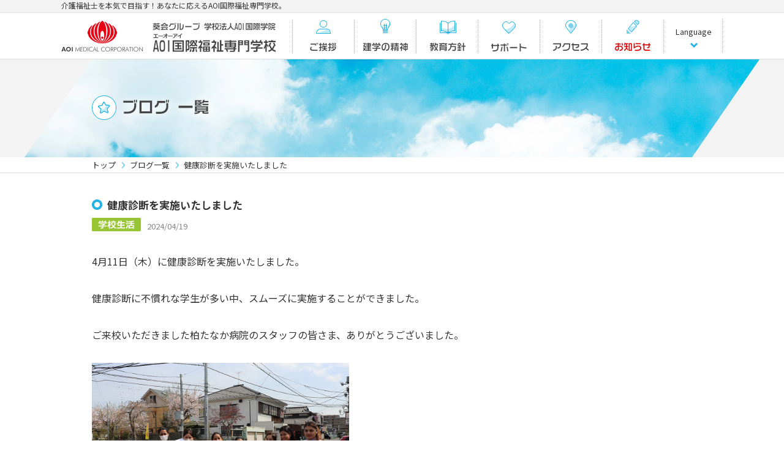

--- FILE ---
content_type: text/html; charset=UTF-8
request_url: https://aoi-fukushi.ac.jp/update/blog/3241
body_size: 7459
content:
<!DOCTYPE html>
<html lang="ja">
<head>
<meta charset="utf-8" />
<meta http-equiv="X-UA-Compatible" content="IE=edge">
<meta name="format-detection" content="telephone=no,address=no,email=no">
<meta name="viewport" content="width=device-width" />
<title>健康診断を実施いたしました AOI国際福祉専門学校 | 茨城県土浦市</title>
<meta name="description" content="健康診断を実施いたしました AOI国際福祉専門学校ブログページです。日頃の実習内容やイベント、活動の一部をを随時アップいたします。" />
<meta name="keywords" content="介護福祉士,介護,医療,茨城,土浦市,高齢者,国家資格,専門学校" />
<link href="/css/reset.css" media="all" rel="stylesheet" />
<link href="/css/common.css" media="all" rel="stylesheet" />
<link href="/css/blog.css" media="all" rel="stylesheet" />
<script>
  (function(i,s,o,g,r,a,m){i['GoogleAnalyticsObject']=r;i[r]=i[r]||function(){
  (i[r].q=i[r].q||[]).push(arguments)},i[r].l=1*new Date();a=s.createElement(o),
  m=s.getElementsByTagName(o)[0];a.async=1;a.src=g;m.parentNode.insertBefore(a,m)
  })(window,document,'script','https://www.google-analytics.com/analytics.js','ga');

  ga('create', 'UA-89299848-1', 'auto');
  ga('send', 'pageview');
</script>
</head>
<body>
<div class="wrap_all">

<div class="wrap_top">
	<h1>介護福祉士を本気で目指す！あなたに応えるAOI国際福祉専門学校。</h1>
</div>
<header id="header">
	<div class="header_inner">
		<h2 class="h_logo">
			<a href="http://www.aoikai.jp" target="_blank"><img src="/img/img_logo01.jpg" alt="葵会グループ"></a>
			<a href="/"><img src="/img/img_logo02.jpg" alt="AOI国際福祉専門学校"></a>
		</h2>
		<nav class="nav_global">
			<ul>
				<li class="g01"><a href="/#greeting"><span>ご挨拶</span></a></li>
				<li class="g02"><a href="/#spirit"><span>建学の精神</span></a></li>
				<li class="g03"><a href="/#policy"><span>教育方針</span></a></li>
				<li class="g04"><a href="/#support"><span>サポート</span></a></li>
				<li class="g05"><a href="/#access"><span>アクセス</span></a></li>
				<li class="g06"><a href="/#news"><span>お知らせ</span></a></li>
				<li class="g07">
					<a href="javascript:void(0);"><span>Language</span></a>
					<nav class="nav_lang">
						<ul>
							<li><a href="/">JP</a></li>
							<li><a href="/en/">EN</a></li>
							<li><a href="/kr/">KR</a></li>
							<li><a href="/tw/">zh-TW</a></li>
							<li><a href="/cn/">zh-CN</a></li>
							<li><a href="/vn/">VN</a></li>
							<li><a href="/ru/">RU</a></li>
							<li><a href="/uz/">UZ</a></li>
							<li><a href="/ne/">NE</a></li>
						</ul>
					</nav>
				</li>
			</ul>
		</nav>
	</div>
</header>

<div class="wrapper">

<div class="pagettl">
	<div class="pagettl_inner">
		<h3><img src="/img/blog/ttl_pagettl01.png" alt="ブログ一覧"></h3>
	</div>
</div>
<nav class="breadcrumb">
	<ul>
		<li><a href="/">トップ</a></li>
		<li><a href="/update/blog/">ブログ一覧</a></li>
		<li>健康診断を実施いたしました</li>
	</ul>
</nav>
	

<main class="wrap_type01">

<article class="article_single">
		<h4 class="heading01">健康診断を実施いたしました</h4>
	<div class="article_top">
				<p class="ico_single"><img src="https://aoi-fukushi.ac.jp/update/wp-content/uploads/2022/04/ico_blog01_pc.png" alt="学校生活"></p>
				<p class="date_single">2024/04/19</p>
	</div>
	
	<div class="wp_contents">
		<p>4月11日（木）に健康診断を実施いたしました。</p>
<p>健康診断に不慣れな学生が多い中、スムーズに実施することができました。</p>
<p>ご来校いただきました柏たなか病院のスタッフの皆さま、ありがとうございました。</p>
<p><img fetchpriority="high" decoding="async" class="alignnone  wp-image-3242" src="https://aoi-fukushi.ac.jp/update/wp-content/uploads/2024/04/IMG_1531.png" alt="" width="420" height="280" srcset="https://aoi-fukushi.ac.jp/update/wp-content/uploads/2024/04/IMG_1531.png 540w, https://aoi-fukushi.ac.jp/update/wp-content/uploads/2024/04/IMG_1531-300x200.png 300w" sizes="(max-width: 420px) 100vw, 420px" /></p>
<p><img decoding="async" class="alignnone size-full wp-image-3245" src="https://aoi-fukushi.ac.jp/update/wp-content/uploads/2024/04/IMG_1533.png" alt="" width="417" height="297" srcset="https://aoi-fukushi.ac.jp/update/wp-content/uploads/2024/04/IMG_1533.png 417w, https://aoi-fukushi.ac.jp/update/wp-content/uploads/2024/04/IMG_1533-300x214.png 300w" sizes="(max-width: 417px) 100vw, 417px" /></p>
<p><img decoding="async" class="alignnone  wp-image-3246" src="https://aoi-fukushi.ac.jp/update/wp-content/uploads/2024/04/IMG_1525.png" alt="" width="414" height="303" srcset="https://aoi-fukushi.ac.jp/update/wp-content/uploads/2024/04/IMG_1525.png 320w, https://aoi-fukushi.ac.jp/update/wp-content/uploads/2024/04/IMG_1525-300x219.png 300w" sizes="(max-width: 414px) 100vw, 414px" /></p>
<p><img loading="lazy" decoding="async" class="alignnone  wp-image-3247" src="https://aoi-fukushi.ac.jp/update/wp-content/uploads/2024/04/IMG_1534.jpg" alt="" width="414" height="276" srcset="https://aoi-fukushi.ac.jp/update/wp-content/uploads/2024/04/IMG_1534.jpg 540w, https://aoi-fukushi.ac.jp/update/wp-content/uploads/2024/04/IMG_1534-300x200.jpg 300w" sizes="auto, (max-width: 414px) 100vw, 414px" /></p>
<p><img loading="lazy" decoding="async" class="alignnone size-full wp-image-3252" src="https://aoi-fukushi.ac.jp/update/wp-content/uploads/2024/04/IMG_1518.png" alt="" width="360" height="449" srcset="https://aoi-fukushi.ac.jp/update/wp-content/uploads/2024/04/IMG_1518.png 360w, https://aoi-fukushi.ac.jp/update/wp-content/uploads/2024/04/IMG_1518-241x300.png 241w" sizes="auto, (max-width: 360px) 100vw, 360px" /></p>
<p><img loading="lazy" decoding="async" class="alignnone  wp-image-3251" src="https://aoi-fukushi.ac.jp/update/wp-content/uploads/2024/04/IMG_1535.png" alt="" width="410" height="272" srcset="https://aoi-fukushi.ac.jp/update/wp-content/uploads/2024/04/IMG_1535.png 464w, https://aoi-fukushi.ac.jp/update/wp-content/uploads/2024/04/IMG_1535-300x199.png 300w" sizes="auto, (max-width: 410px) 100vw, 410px" /></p>
<p>&nbsp;</p>
<p>&nbsp;</p>
<p>&nbsp;</p>
<p>&nbsp;</p>
<p>&nbsp;</p>
<p>&nbsp;</p>
	</div>
	</article>

	<p class="btn_list01"><a href="/update/blog/"><img src="/sp/img/btn_list01.jpg" alt="一覧へ戻る"></a></p>

</main>


<footer id="footer">
	<p id="pagetop"><img src="/img/btn_pagetop01.png" alt="ページトップへ戻る"></p>
	
	<div class="footer_inner">
		<div class="f_info">
			<p class="f_logo"><a href="/"><img src="/img/img_logo03.jpg" alt="AOI 国際医療福祉専門学校"></a></p>
			<address>〒300-0874 茨城県土浦市荒川沖西1丁目1-21</address>
		</div>
		
		<figure class="f_qrcode"><img src="/img/img_qr01.jpg" alt=""></figure>
		
		<p class="f_small"><small>Copyright &copy; AOI International Welfare Specialized Training College. All Rights Reserved.</small></p>
	</div>
</footer>

<script src="https://code.jquery.com/jquery-3.4.1.min.js"></script>
<script src="/js/footerFixed.js"></script>
<script src="/js/jquery.easing.1.3.js"></script>
<script src="/js/script.js"></script>
</div><!--wrapper-->
</div><!--wrap_all-->
</body>
</html>

--- FILE ---
content_type: text/css
request_url: https://aoi-fukushi.ac.jp/css/reset.css
body_size: 2090
content:
@charset "utf-8";
/* Copyright 2020 FSFIELD All Rights Reserved. */

/* ------------------------------------------------------------

Default elements

------------------------------------------------------------ */
html, body, div, span, applet, object, iframe,
h1, h2, h3, h4, h5, h6, p, blockquote, pre,
a, abbr, acronym, address, big, cite, code,
del, dfn, em, img, ins, kbd, q, s, samp,
small, strike, strong, sub, sup, tt, var,
b, u, i, center,
dl, dt, dd, ol, ul, li,
fieldset, form, label, legend,
table, caption, tbody, tfoot, thead, tr, th, td,
article, aside, canvas, details, embed,
figure, figcaption, footer, header, hgroup,
menu, nav, output, ruby, section, summary,
time, mark, audio, video, main{
	border:0;
	margin:0;
	outline:0;
	padding:0;
	background:none;
	-webkit-box-sizing:border-box;
	-moz-box-sizing:border-box;
	-ms-box-sizing:border-box;
	-o-box-sizing:border-box;
	box-sizing:border-box;
	/*
	font:inherit;
	font-family:inherit;
	*/
	font-size: 100%;
	font-style:inherit;
	font-weight:inherit;
	text-decoration:none;
	vertical-align:baseline;
}

input,textarea{
	-webkit-box-sizing:border-box;
	-moz-box-sizing:border-box;
	-ms-box-sizing:border-box;
	-o-box-sizing:border-box;
	box-sizing:border-box;
}

textarea{display:block;}

html{font-size: 62.5%;}/*-10px-*/

body{
	line-height:1;
	-webkit-font-smoothing: antialiased;
	-moz-osx-font-smoothing: grayscale;
}

article, aside, details, figcaption, dialog, figure, footer, header, main, nav, section, summary, textarea{display:block;}
audio, canvas, video{display:inline-block;}

a,
a:link,
a:visited,
a:hover,
a:active{
	outline:none;
	text-decoration:none;
}

table {
    border-collapse:collapse;
    border-spacing:0;
}

caption, th, td {
  text-align: left;
  font-weight: normal;
  vertical-align: middle;
}

li{list-style:none;}

blockquote, q{quotes:none;}
blockquote:before, blockquote:after, 
q:before, q:after{content:''; content:none;}

input,
select{vertical-align:middle;}

img{vertical-align:top;}


--- FILE ---
content_type: text/css
request_url: https://aoi-fukushi.ac.jp/css/common.css
body_size: 21002
content:
@charset "utf-8";
/* Copyright 2020 FSFIELD All Rights Reserved. */

/* ------------------------------------------------------------

basic

------------------------------------------------------------ */

@import url("https://fonts.googleapis.com/css?family=Noto+Sans+JP:400,700&display=swap&subset=japanese");
@import url("https://fonts.googleapis.com/css2?family=Roboto&display=swap");

@font-face {
	font-family: "Yu Gothic";
	src: local("Yu Gothic Medium");
	font-weight: 500;
}

@font-face {
	font-family: "Yu Gothic";
	src: local("Yu Gothic Bold");
	font-weight: bold;
}

* {
	font-family:
		"Noto Sans JP",
		Yu Gothic,
		"游ゴシック",
		"ヒラギノ角ゴ Pro",
		"Hiragino Kaku Gothic Pro",
		"メイリオ",
		"Meiryo",
		Osaka,
		"ＭＳ Ｐゴシック",
		"MS PGothic",
		sans-serif;
}

@media (-ms-high-contrast: none) {
	* {
		font-family: "Noto Sans JP", "ヒラギノ角ゴ Pro", "Hiragino Kaku Gothic Pro", "メイリオ", "Meiryo", Osaka,
			"ＭＳ Ｐゴシック", "MS PGothic", sans-serif;
	}
}

body {
	font-size: 15px;
	font-size: 1.5rem;
	line-height: 1.8;
	color: #333333;
	font-weight: 400;
	min-width: 1200px;
}

/* ------------------------------------------------------------

shortcodes

------------------------------------------------------------ */

/* clear
---------------------------------------------- */
.overflow_clear {
	overflow: hidden;
	height: 100%;
}

/* text-align
---------------------------------------------- */
.align_right {
	text-align: right !important;
}
.align_left {
	text-align: left !important;
}
.align_center {
	text-align: center !important;
}
.center {
	margin: 0 auto !important;
}
.left {
	float: left !important;
}
.right {
	float: right !important;
}

/* font
---------------------------------------------- */
.normal {
	font-weight: normal !important;
}
.bold {
	font-weight: bold !important;
}
.italic {
	font-style: italic !important;
}

.f14 {
	font-size: 1.4rem;
}

/* vertical-align
---------------------------------------------- */
.valign_top {
	vertical-align: top !important;
}
.valign_middle {
	vertical-align: middle !important;
}
.valign_btm {
	vertical-align: bottom !important;
}

/* visibility
---------------------------------------------- */
.hidden {
	visibility: hidden !important;
}
.visible {
	visibility: visible !important;
}

/* display
---------------------------------------------- */
.none {
	display: none !important;
}

/* margin
---------------------------------------------- */
.mr_none {
	margin-right: 0px !important;
}
.mr_05 {
	margin-right: 5px !important;
}
.mr_10 {
	margin-right: 10px !important;
}
.mr_15 {
	margin-right: 15px !important;
}
.mr_20 {
	margin-right: 20px !important;
}
.mr_25 {
	margin-right: 25px !important;
}
.mr_30 {
	margin-right: 30px !important;
}
.mr_35 {
	margin-right: 35px !important;
}
.mr_40 {
	margin-right: 40px !important;
}
.mr_45 {
	margin-right: 45px !important;
}
.mr_50 {
	margin-right: 50px !important;
}

.ml_none {
	margin-left: 0px !important;
}
.ml_05 {
	margin-left: 5px !important;
}
.ml_10 {
	margin-left: 10px !important;
}
.ml_15 {
	margin-left: 15px !important;
}
.ml_20 {
	margin-left: 20px !important;
}
.ml_25 {
	margin-left: 25px !important;
}
.ml_30 {
	margin-left: 30px !important;
}
.ml_35 {
	margin-left: 35px !important;
}
.ml_40 {
	margin-left: 40px !important;
}
.ml_45 {
	margin-left: 45px !important;
}
.ml_50 {
	margin-left: 50px !important;
}

.mt_none {
	margin-top: 0px !important;
}
.mt_05 {
	margin-top: 5px !important;
}
.mt_10 {
	margin-top: 10px !important;
}
.mt_15 {
	margin-top: 15px !important;
}
.mt_20 {
	margin-top: 20px !important;
}
.mt_25 {
	margin-top: 25px !important;
}
.mt_30 {
	margin-top: 30px !important;
}
.mt_35 {
	margin-top: 35px !important;
}
.mt_40 {
	margin-top: 40px !important;
}
.mt_45 {
	margin-top: 45px !important;
}
.mt_50 {
	margin-top: 50px !important;
}
.mt_60 {
	margin-top: 60px !important;
}

.mb_none {
	margin-bottom: 0px !important;
}
.mb_05 {
	margin-bottom: 5px !important;
}
.mb_10 {
	margin-bottom: 10px !important;
}
.mb_15 {
	margin-bottom: 15px !important;
}
.mb_20 {
	margin-bottom: 20px !important;
}
.mb_25 {
	margin-bottom: 25px !important;
}
.mb_30 {
	margin-bottom: 30px !important;
}
.mb_35 {
	margin-bottom: 35px !important;
}
.mb_40 {
	margin-bottom: 40px !important;
}
.mb_45 {
	margin-bottom: 45px !important;
}
.mb_50 {
	margin-bottom: 50px !important;
}
.mb_55 {
	margin-bottom: 55px !important;
}
.mb_60 {
	margin-bottom: 60px !important;
}
.mb_65 {
	margin-bottom: 65px !important;
}
.mb_70 {
	margin-bottom: 70px !important;
}
.mb_75 {
	margin-bottom: 75px !important;
}
.mb_80 {
	margin-bottom: 80px !important;
}
.mb_85 {
	margin-bottom: 85px !important;
}
.mb_90 {
	margin-bottom: 90px !important;
}
.mb_95 {
	margin-bottom: 95px !important;
}
.mb_100 {
	margin-bottom: 100px !important;
}

/* padding
---------------------------------------------- */
.pt_40 {
	padding-top: 40px !important;
}

/* color
---------------------------------------------- */
.red01 {
	color: #d80000 !important;
}

/* width
---------------------------------------------- */
.w40 {
	width: 40px !important;
}
.w50 {
	width: 50px !important;
}
.w60 {
	width: 60px !important;
}
.w70 {
	width: 70px !important;
}
.w80 {
	width: 80px !important;
}
.w90 {
	width: 90px !important;
}
.w100 {
	width: 100px !important;
}
.w135 {
	width: 135px !important;
}
.w150 {
	width: 150px !important;
}
.w160 {
	width: 160px !important;
}
.w170 {
	width: 170px !important;
}
.w200 {
	width: 200px !important;
}
.w210 {
	width: 210px !important;
}
.w220 {
	width: 220px !important;
}
.w250 {
	width: 250px !important;
}
.w290 {
	width: 290px !important;
}
.w315 {
	width: 315px !important;
}
.w320 {
	width: 320px !important;
}
.w400 {
	width: 400px !important;
}
.w530 {
	width: 530px !important;
}

/* ------------------------------------------------------------

common

------------------------------------------------------------ */

#wrap_all {
	overflow: hidden;
}

.wrapper {
	padding-top: 76px;
}

.wrap_type01 {
	width: 980px;
	min-height: 400px;
	padding-top: 40px;
	margin: 0 auto 100px;
}

.txt_mail::after {
	content: "@";
}

.mail_attention {
	font-size: 1.3rem;
	margin-bottom: 40px;
	background: #f3f3f3;
	padding: 25px;
	text-align: center;
}

/*--404ページ--*/
.wrap_404 {
	text-align: center;
	padding-top: 120px;
	margin-bottom: 140px;
}

.ttl_404 {
	font-size: 5rem;
	font-weight: bold;
	margin-bottom: 12px;
}

.txt_404 {
	margin-bottom: 30px;
}

/* リンク
---------------------------------------------- */
.link01 {
	color: #24b2e4;
	text-decoration: underline !important;
}

.link02 {
	color: #333;
}

.link_pdf01 {
	color: #24b2e4;
	text-decoration: underline !important;
}

.link_pdf01::after {
	content: "";
	display: inline-block;
	background: url("../img/ico_pdf01.gif") no-repeat 0 0;
	background-size: contain;
	width: 16px;
	height: 16px;
	margin: 0 0 -2px 5px;
}

.link_pdf01:hover {
	opacity: 0.7;
}

/* ページタイトル
---------------------------------------------- */
.pagettl {
	background: #f3f3f3 url("../img/bg_pagettl01.jpg") no-repeat center 0;
	height: 160px;
}

.pagettl_inner {
	width: 980px;
	height: 100%;
	margin: 0 auto;
	display: flex;
	align-items: center;
}

/* 見出し
---------------------------------------------- */
.heading01 {
	background: url("../img/ico_circle01.png") no-repeat 0 0.2em;
	padding-left: 25px;
	font-weight: bold;
	font-size: 1.7rem;
	line-height: 1.4;
	margin-bottom: 10px;
}

.heading02 {
	background: url("../img/ico_circle01.png") no-repeat 0 0.12em;
	padding-left: 22px;
	font-weight: bold;
	font-size: 1.4rem;
	line-height: 1.4;
	margin-bottom: 10px;
}

.heading03 {
	background: url("../img/ico_circle01.png") no-repeat 0 0.25em;
	background-size: 17px;
	font-size: 1.7rem;
	font-weight: bold;
	line-height: 1.4;
	padding: 0 0 5px 22px;
	margin-bottom: 10px;
	border-bottom: 3px solid #dddddd;
}

/* ruby
---------------------------------------------- */
.ruby01 {
	position: relative;
	visibility: visible;
}

.ruby01::before {
	content: "エーオーアイ";
	display: block;
	position: absolute;
	top: -13px;
	left: -32px;
	-webkit-transform: scale(0.4);
	-moz-transform: scale(0.4);
	-ms-transform: scale(0.4);
	-o-transform: scale(0.4);
	transform: scale(0.4);
}

.ruby02 {
	position: relative;
}
.ruby02::before {
	content: "エーオーアイ";
	display: block;
	font-weight: bold;
	position: absolute;
	top: -13px;
	left: -28px;
	-webkit-transform: scale(0.4);
	-moz-transform: scale(0.4);
	-ms-transform: scale(0.4);
	-o-transform: scale(0.4);
	transform: scale(0.4);
}

/* パンくずリスト
---------------------------------------------- */
.breadcrumb {
	font-size: 1.3rem;
	padding: 5px 0;
	border-bottom: 1px solid #dddddd;
}

.breadcrumb ul {
	width: 980px;
	margin: 0 auto;
	line-height: 1.2;
	overflow: hidden;
	list-style: none;
}

.breadcrumb ul li {
	float: left;
	color: #333;
	margin-right: 8px;
}

.breadcrumb ul li:last-child {
	background: none;
	padding-right: 0;
	margin-right: 0;
}

.breadcrumb ul li a,
.breadcrumb ul li span {
	background: url("../img/ico_arrow01.png") no-repeat right 0.4em;
	background-size: 5px;
	color: #333;
	padding-right: 15px;
}

.breadcrumb ul li a:hover {
	opacity: 0.7;
}

/* 記事
---------------------------------------------- */
.article {
	background: url("../img/bg_bdr02.png") repeat-x 0 bottom;
	padding: 20px 0;
	display: flex;
	align-items: center;
	column-gap: 10px;
}

.article:first-of-type {
	background-image: url("../img/bg_bdr02.png"), url("../img/bg_bdr02.png");
	background-repeat: repeat-x;
	background-position:
		0 top,
		0 bottom;
}

.article time {
	display: block;
	width: 117px;
	flex: none;
}

.article .ico {
	font-size: 0;
}

.article .ico img {
	width: 90px;
}

.article a {
	display: block;
	width: 630px;
	color: #00a2d9;
	text-decoration: underline;
}

.article a:hover {
	opacity: 0.7;
}

/* フォーム関連
---------------------------------------------- */

/* フォーム関連
---------------------------------------------- */
.form {
	width: 100%;
	font-size: 1.6rem;
}

.form tr:nth-of-type(odd) {
	background: #eaf9fd;
}

.form th {
	width: 30%;
	padding: 20px 0 20px 20px;
	color: #24b2e4;
	font-weight: bold;
	text-align: left;
}

.form th img {
	margin-right: 15px;
	vertical-align: middle;
}

.form td {
	padding: 20px 0;
	word-break: break-all;
}

.form td input,
.form td textarea,
.form td select {
	border: 1px solid #999999;
	padding: 7px 20px;
	border-radius: 0;
	font-size: 1.6rem;
}

.form td input,
.form td textarea {
	width: 530px;
}

.form td input::-moz-focus-inner,
.form td select::-moz-focus-inner {
	border: 0;
} /* Firefox 点線消す */

.form td input::placeholder {
	color: #dddddd;
}
.form td input::-webkit-input-placeholder {
	color: #dddddd;
}
.form td input::-moz-placeholder {
	color: #dddddd;
}
.form td input::-ms-input-placeholder {
	color: #dddddd;
}

.form td textarea::placeholder {
	color: #dddddd;
}
.form td textarea::-webkit-input-placeholder {
	color: #dddddd;
}
.form td textarea::-moz-placeholder {
	color: #dddddd;
}
.form td textarea::-ms-input-placeholder {
	color: #dddddd;
}

.form textarea {
	display: block;
	min-height: 150px;
	resize: vertical;
}

.form tr.age td input {
	width: 62px;
}

.form tr.email td p {
	color: #999999;
	font-size: 1.3rem;
	line-height: 1.6;
	margin-top: 8px;
}

.must,
.error {
	color: #d50000;
}

label {
	display: inline-block;
}

/*--セレクトボックス--*/
.wrap_select {
	width: 200px;
	position: relative;
}

.wrap_select::after {
	content: "";
	display: block;
	background: #eeeeee url("../img/ico_arrow02.png") no-repeat center;
	width: 20px;
	height: 38px;
	pointer-events: none;
	position: absolute;
	top: 1px;
	right: 1px;
}

.form td select {
	width: 100%;
	background: #fff;
	padding-right: 25px;
	text-overflow: ellipsis;
	overflow: hidden;
	white-space: nowrap;
	outline: none;
	box-shadow: none;
	-webkit-appearance: none;
	-moz-appearance: none;
	appearance: none;
}

.form td select::-ms-expand {
	display: none;
}

.form td select::-moz-focus-inner {
	border: 0;
}

/*--ラジオボタン--*/
.form td input[type="radio"] {
	display: none;
	margin-right: 5px;
	vertical-align: baseline;
}

.form td input[type="radio"] + label {
	display: inline-block;
	background: url(../img/img_radio01.png) no-repeat 0 0;
	padding: 0 0 0 35px;
	line-height: 26px;
	cursor: pointer;
	margin-right: 2em;
}

.form td input[type="radio"]:checked + label {
	background: url(../img/img_radio01_on.png) no-repeat 0 0;
}

.form td input[type="radio"] + label:hover {
	color: #999;
}

/*--個人情報保護方針--*/
.wrap_privacy {
	font-size: 1.4rem;
	margin: 30px 0 0;
}

.wrap_privacy .txt_privacy {
	margin-bottom: 15px;
}

#privacy {
	border: 1px solid #666666;
	height: 160px;
	margin-bottom: 30px;
	overflow: hidden;
}

#privacy p {
	margin-bottom: 15px;
}

#privacy p:last-of-type {
	margin-bottom: 0;
}

.privacy_inner {
	text-align: center;
}

/*--同意するチェック--*/
.agree {
	text-align: center;
}

.agree input[type="checkbox"] {
	display: none;
}

.agree input[type="checkbox"] + label {
	display: inline-block;
	background: url(../img/img_checkbox01.gif) no-repeat 0 4px;
	background-size: 30px !important;
	padding: 0 0 0 38px;
	line-height: 35px;
	cursor: pointer;
	font-size: 1.6rem;
}

.agree input[type="checkbox"]:checked + label {
	background: url(../img/img_checkbox01_on.gif) no-repeat 0 4px;
}
.agree input[type="checkbox"] + label:hover {
	color: #999;
}

/*--ボタン--*/
.btn_form_bottom {
	margin-top: 50px;
	text-align: center;
}

.btn_form_bottom ul {
	display: flex;
	justify-content: center;
}

input.submit,
input.back,
input.send,
button.send {
	background-size: 237px !important;
	background-repeat: no-repeat;
	background-position: 0 0;
	border: none;
	display: inline-block;
	text-indent: -9999px;
	width: 237px;
	height: 66px;
	cursor: pointer;
	padding: 0;
	outline: none;
}

input.send {
	margin-left: 60px;
}

input.submit {
	background-image: url(../img/btn_submit01.gif);
}
input.back {
	background-image: url(../img/btn_back01.gif);
}
input.send {
	background-image: url(../img/btn_send01.gif);
}
button.send {
	background-image: url(../img/btn_send01.gif);
}

/*--送信完了画面--*/
.completion {
	line-height: 1.8;
	text-align: center;
}

.txt_comp01 {
	font-weight: bold;
	font-size: 1.8rem;
	margin-bottom: 10px;
}

/*--トップへ戻るボタン--*/
.btn_top01 {
	display: inline-block;
}

.btn_top01 img {
	width: 237px;
}

/* wordpress wp_contents
---------------------------------------------- */
.wp_contents {
	overflow: hidden;
	width: 800px;
	margin-bottom: 65px;
	font-size: 1.6rem;
}

.wp_contents p {
	margin-bottom: 2em;
}
.wp_contents p:last-child {
	margin-bottom: 0;
}

.wp_contents a {
	color: #009200;
	text-decoration: underline;
}

.wp_contents a:hover {
	text-decoration: none;
}

.wp_contents img {
	max-width: 800px;
	height: auto;
}

img.cl {
	width: 1px !important;
	height: 1px !important;
}

.wp_contents .alignleft {
	float: left;
}
.wp_contents .alignright {
	float: right;
}
.wp_contents .aligncenter {
	display: block;
	margin: auto;
}

.wp_contents iframe {
	max-width: 100%;
}

/*--太字、取り消し線--*/
.wp_contents strong {
	font-weight: bold;
}
.wp_contents del {
	text-decoration: line-through;
}

/*--リスト--*/
.wp_contents ol {
	margin-bottom: 1em;
}

.wp_contents ol li {
	list-style: decimal inside;
}

.wp_contents ul {
	margin-bottom: 1em;
}

.wp_contents ul li {
	list-style: disc inside;
}

/*--テーブル--*/
.wp_contents table {
	width: 100%;
}

.wp_contents table th,
.wp_contents table td {
	padding: 10px;
	border: 1px solid #ccc;
}

/*--キャプション--*/
.wp-caption {
	max-width: 100% !important;
}

.wp-caption + p {
	margin-top: 25px;
}

.wp-caption img {
	margin-bottom: 10px;
}

.wp-caption .wp-caption-text {
	font-size: 1.2rem;
	line-height: 1.4;
}

/*--引用--*/
.wp_contents blockquote {
	max-width: 100%;
	display: inline-block;
	position: relative;
	padding: 0 0 0 40px;
	color: #999;
	margin-bottom: 1.3em;
}

.wp_contents blockquote p {
	margin-bottom: 1.3em;
}
.wp_contents blockquote p:last-child {
	margin-bottom: 0;
}

.wp_contents blockquote::before {
	content: "\201C"; /*Unicode for Left Double Quote*/

	/*フォント*/
	font-family: Georgia, serif;
	font-size: 30px;
	font-weight: bold;
	line-height: 1;

	/*ポジショニング*/
	position: absolute;
	left: 20px;
	top: 0;
}

/* wordpress ページネーション
---------------------------------------------- */
.wp-pagenavi {
	line-height: 1.2;
	padding-top: 50px;
	margin-bottom: -5px;
	display: flex;
	flex-wrap: wrap;
	justify-content: center;
	align-items: center;
}

.wp-pagenavi span {
	background: #fff;
	color: #333;
	font-weight: bold;
	margin: 5px 2px;
	padding: 5px 7px;
}

.wp-pagenavi a {
	background: #fff;
	color: #24b2e4;
	margin: 5px 2px;
	padding: 5px 7px;
}

.wp-pagenavi a:hover {
	background: #fff;
	color: #333;
}

.first,
.last,
.pages,
.extend {
	display: none !important;
}

/* ------------------------------------------------------------

header

------------------------------------------------------------ */

.wrap_top {
	background: #f3f3f3;
	border-bottom: 1px solid #dddddd;
	font-size: 1.2rem;
	line-height: 1;
	padding: 3px 0 5px;
}

.wrap_top h1 {
	width: 1080px;
	margin: 0 auto;
}

#header {
	background: #fff;
	width: 100%;
	height: 76px;
	border-bottom: 1px solid #dddddd;
	position: absolute;
	top: 21px;
	left: 0;
	z-index: 3;
}

#header.fixed {
	position: fixed;
}

.header_inner {
	width: 1080px;
	height: 76px;
	margin: 0 auto;
	display: flex;
	justify-content: space-between;
	align-items: center;
}

.h_logo {
	width: 351px;
	display: flex;
	justify-content: space-between;
	align-items: center;
}

/* ナビ
---------------------------------------------- */
.nav_global {
	width: 703px;
	height: 56px;
}

.nav_global > ul {
	display: flex;
}

.nav_global > ul > li {
	width: 101px;
}

.nav_global ul li.g06 {
	width: 102px;
}
.nav_global ul li.g07 {
	width: 96px;
	position: relative;
}

.nav_global > ul > li > a {
	display: block;
	height: 56px;
}

.nav_global ul li.g01 a {
	background: url("../img/nav_global01.jpg") no-repeat 0 0;
}
.nav_global ul li.g02 a {
	background: url("../img/nav_global01.jpg") no-repeat -101px 0;
}
.nav_global ul li.g03 a {
	background: url("../img/nav_global01.jpg") no-repeat -202px 0;
}
.nav_global ul li.g04 a {
	background: url("../img/nav_global01.jpg") no-repeat -303px 0;
}
.nav_global ul li.g05 a {
	background: url("../img/nav_global01.jpg") no-repeat -404px 0;
}
.nav_global ul li.g06 a {
	background: url("../img/nav_global01.jpg") no-repeat -505px 0;
}

.nav_global ul li.g01 a:hover {
	background: url("../img/nav_global01.jpg") no-repeat 0 -56px;
}
.nav_global ul li.g02 a:hover {
	background: url("../img/nav_global01.jpg") no-repeat -101px -56px;
}
.nav_global ul li.g03 a:hover {
	background: url("../img/nav_global01.jpg") no-repeat -202px -56px;
}
.nav_global ul li.g04 a:hover {
	background: url("../img/nav_global01.jpg") no-repeat -303px -56px;
}
.nav_global ul li.g05 a:hover {
	background: url("../img/nav_global01.jpg") no-repeat -404px -56px;
}
.nav_global ul li.g06 a:hover {
	background: url("../img/nav_global01.jpg") no-repeat -505px -56px;
}

.nav_global ul li.g07 > a {
	background: url("../img/bg_bdr01.png") repeat-y right 0;
	display: flex;
	align-items: center;
	justify-content: center;
	font-family: "Roboto";
	color: #333;
	text-align: center;
}

.nav_global > ul > li.g07 > a:hover {
	opacity: 0.7;
}

.nav_global ul li.g07 a span {
	display: block;
	background: url("../img/ico_arrow03.png") no-repeat center bottom;
	padding-bottom: 15px;
	font-size: 1.3rem;
}

.nav_global ul li a span {
	display: none;
}

/*--言語ナビ--*/
.nav_lang {
	display: none;
	width: 97px;
	position: absolute;
	top: 66px;
	left: 0;
}

.nav_lang ul li {
	border-bottom: 1px solid #1869b1;
}

.nav_lang ul li:last-of-type {
	border-bottom: none;
}

.nav_lang ul li a {
	background: #1e7dd5;
	display: block;
	color: #fff;
	font-size: 1.3rem;
	line-height: 1;
	padding: 11px 0;
	text-align: center;
}

.nav_lang ul li a:hover {
	background: #258dde;
}

/* ------------------------------------------------------------

footer

------------------------------------------------------------ */

#footer {
	background: #269ed9;
	padding: 45px 0;
	color: #fff;
}

.footer_inner {
	width: 1080px;
	margin: 0 auto;
	display: flex;
	justify-content: center;
}

.f_info {
	margin: 15px 50px 0 0;
}

.f_logo {
	margin-bottom: 15px;
}

.f_qrcode {
	margin-right: 50px;
}

.f_small {
	margin-top: 25px;
}

/* ページトップボタン
---------------------------------------------- */
#pagetop {
	position: fixed;
	right: 80px;
	bottom: 40px;
	z-index: 1;
	cursor: pointer;
	opacity: 0;
	transition: opacity 0.3s;
}

#pagetop.pagetop_show {
	opacity: 1;
}

#pagetop:hover {
	opacity: 0.6;
}

/* reCAPTCHA
---------------------------------------------- */
.grecaptcha-badge {
	bottom: 110px !important;
}


--- FILE ---
content_type: text/css
request_url: https://aoi-fukushi.ac.jp/css/blog.css
body_size: 919
content:
@charset "utf-8";
/* Copyright 2019 FSFIELD All Rights Reserved. */

/* ------------------------------------------------------------

ブログ

------------------------------------------------------------ */

/* ナビ
---------------------------------------------- */
.nav_blog01 ul{
	display:flex;
	margin-bottom: 20px;
}

.nav_blog01 ul li{margin-right: 10px;}

.nav_blog01 ul li:last-child{margin-right: 0;}

.nav_blog01 ul li:hover{opacity: 0.7;}

/* 詳細ページ
---------------------------------------------- */
.article_single{margin-bottom: 60px;}

.article_top{
	display:flex;
	align-items: center;
	margin-bottom: 30px;
}

.article_top .ico_single{margin: 0 10px 0 0;}

.article_top .date_single{
	color: #868686;
	font-size: 1.3rem;
	margin-bottom: 0;
}

.article_single + .btn_list01{text-align: center;}

.article_single + .btn_list01 a:hover{opacity: 0.7;}


--- FILE ---
content_type: application/javascript
request_url: https://aoi-fukushi.ac.jp/js/script.js
body_size: 1408
content:
$(function(){
	////////////ページトップボタン////////////
	var topBtn = $('#pagetop');
	
	$(window).on('scroll load resize',function(){
		scrolldis = $(this).scrollTop();
		if (scrolldis > 100) {
			topBtn.addClass('pagetop_show');
		} else {
			topBtn.removeClass('pagetop_show');
		}
	});

	//スクロールしてトップ
	topBtn.click(function () {
		$('body,html').animate({
			scrollTop: 0
		}, 1000, 'easeOutQuint');
		return false;
	});
	
	////////////ヘッダー////////////
	var nav = $('#header');
	var navTop = nav.offset().top; //トップ位置
	$(window).scroll(function () {
		var winTop = $(this).scrollTop(); //スクロール位置
		if (winTop >= navTop) {
			nav.addClass('fixed').css('top',0);
		} else if (winTop < navTop) {
			nav.removeClass('fixed').css('top',navTop+'px');
		}
	});

	////////////言語ナビ////////////
	$('.nav_global .g07').hover(
		function(){
			$('.nav_lang').stop().slideDown();
		},
		function(){
			$('.nav_lang').stop().slideUp();
		}
	);
});


////////////ページ内リンクスクロール////////////
$(window).on('load',function(){
	$('a[href^="#"]').click(function(){
		var Hash = $(this.hash);
		var HashOffset = $(Hash).offset().top-76; //ヘッダー固定分ずらしてます
		$("html,body").animate({scrollTop:HashOffset}, 1000, 'easeOutQuint');
		return false;
	});
});




--- FILE ---
content_type: text/plain
request_url: https://www.google-analytics.com/j/collect?v=1&_v=j102&a=1892294727&t=pageview&_s=1&dl=https%3A%2F%2Faoi-fukushi.ac.jp%2Fupdate%2Fblog%2F3241&ul=en-us%40posix&dt=%E5%81%A5%E5%BA%B7%E8%A8%BA%E6%96%AD%E3%82%92%E5%AE%9F%E6%96%BD%E3%81%84%E3%81%9F%E3%81%97%E3%81%BE%E3%81%97%E3%81%9F%20AOI%E5%9B%BD%E9%9A%9B%E7%A6%8F%E7%A5%89%E5%B0%82%E9%96%80%E5%AD%A6%E6%A0%A1%20%7C%20%E8%8C%A8%E5%9F%8E%E7%9C%8C%E5%9C%9F%E6%B5%A6%E5%B8%82&sr=1280x720&vp=1280x720&_u=IEBAAEABAAAAACAAI~&jid=1766336249&gjid=1862061550&cid=1046711665.1768769433&tid=UA-89299848-1&_gid=1835015147.1768769433&_r=1&_slc=1&z=286118032
body_size: -451
content:
2,cG-GDRPWXEXF2